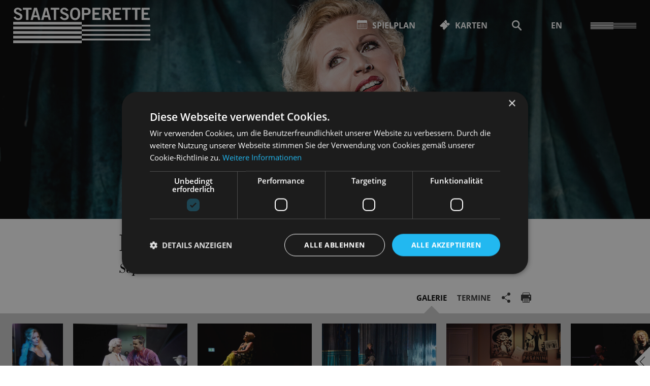

--- FILE ---
content_type: text/html; charset=utf-8
request_url: https://www.staatsoperette.de/spielplan/monatsplan/2021-02/my-fair-lady/ingeborg-schoepf/
body_size: 109817
content:


<!DOCTYPE html>
<!--[if lt IE 7]>				<html lang="de" class="no-js ie lt-ie9 lt-ie8 lt-ie7 ie6"> <![endif]-->
<!--[if IE 7]>					<html lang="de" class="no-js ie lt-ie9 lt-ie8 ie7"> <![endif]-->
<!--[if IE 8]>					<html lang="de" class="no-js ie lt-ie9 ie8"> <![endif]-->
<!--[if IE 9]>					<html lang="de" class="no-js ie ie9"> <![endif]-->
<!--[if (gt IE 9)|!(IE)]><!-->
<html lang="de" class="no-js">
<!--<![endif]-->

<head><meta charset="utf-8" /><title>
	Ingeborg Schöpf | Staatsoperette Dresden
</title><meta name="description" content="Ingeborg Schöpf - : , , " /><meta name="keywords" content="Operette, Oper, Musiktheater, Musical, Theater, Spielplan, Theater, Operette, Musical, Oper, Ingeborg Schöpf, Ball im Savoy, Reife Madeleine, Show Boat, Parthy Ann Hawks, My Fair Lady, Mrs. Higgins" /><meta http-equiv="X-UA-Compatible" content="IE=edge">
<meta name="viewport" content="width=device-width, initial-scale=1.0, minimum-scale=1.0, maximum-scale=1.0, user-scalable=0">

<link rel="apple-touch-icon" sizes="180x180" href="/apple-touch-icon.png">
<link rel="icon" type="image/png" sizes="32x32" href="/favicon-32x32.png">
<link rel="icon" type="image/png" sizes="16x16" href="/favicon-16x16.png">
<link rel="manifest" href="/site.webmanifest">
<link rel="mask-icon" href="/safari-pinned-tab.svg" color="#000000">
<meta name="msapplication-TileColor" content="#ffffff">
<meta name="theme-color" content="#ffffff">

<!-- meta tags for seo -->
<meta name="author" content="Staatsoperette Dresden" />
<meta name="generator" content="spiritec WebCMS für Opernhäuser und Theater" />
<meta name="robots" content="index, follow" />
<meta property="og:image" content="https://sodd-6a25.kxcdn.com/content-images/socialmediashare/7c2ec34801fbb54288c9ef1a705c8fa2/6234/ingeborgschoepf.jpg" />
<link rel="canonical" href="https://www.staatsoperette.de/service/ingeborg-schoepf/" />
<link href="https://sodd-6a25.kxcdn.com/resources/css-bundles/all?v=fntG442o4BjXxJU6h3zcAWIFD7P6tnVPQ2UdbjxDU3k1" rel="stylesheet"/>


<script src="https://sodd-6a25.kxcdn.com/js-bundles/head?v=kOyQ4saM0D4SnF3M-9iqID-V-UzGJcKDC6JtXGXu2ng1"></script>

<script type="text/javascript">
    var SYSTEMURLBASE = '/';
    var CDNURLBASE = 'https://sodd-6a25.kxcdn.com/';
    var APIURLBASE = '/api/';
    var APICDNURLBASE = 'https://sodd-6a25.kxcdn.com/api/';
    var CALLBACKURLBASE = '/callbacks/';
    var RESOURCES = {
        "IMAGE_ENLARGE": "Vergr&#246;&#223;ern",
        "IMAGE_REDUCE": "Verkleinern",
        "PRESSCART_ERROR_EMAIL": "Bitte geben Sie Ihre E-Mail an.",
        "PRESSCART_ERROR_EDITORIALDEPARTMENT": "Bitte geben Sie Ihre Redaktion an.",
        "PRESSCART_FEEDBACK_DOCUMENTSSENT": "Ihre Pressemappe wurde Ihnen per E-Mail an die angegebene Adresse zugestellt.",
        "PRESSCART_REMOVEFROMCART": "Auswahl aufheben"
    };
    var PARAMETERNAMES = {
        "SEARCHTERM": "Suchbegriff",
        "SEARCHPAGE": "Seite"
    };
</script>

<script type="text/javascript" charset="UTF-8" src="//cdn.cookie-script.com/s/3b6d7852c06225eb351fc2a01a1b94fb.js"></script>
</head>
<body id="ctl00_BodyElement" class="ua-chrome dev-desktoppc os-macos language-de has-transparent-overlay-menu">
    <script>document.documentElement.className = document.documentElement.className.replace(/\bno-js\b/, 'js');</script>
	<a id="top"></a>
        
    <div id="js-popup-hook" style="display: none;"></div>
    
    <div class="mediapopup personGallery" id="personGallery">
    <div class="mediapopup__overlay"></div>
    <div class="mediapopup__popup">
        <a href="#" class="mediapopup__popup-close"></a>
        <div class="mediapopup__popup-content">
            <div class="mediapopup__viewport">
                <div class="mediapopup__strip"><div class="mediapopup__item mediaGalleryItem-Image-PersonGallery-63" data-item-name="mediaGalleryItem-Image-PersonGallery-63"><div class="mediapopup__media js-medialoader" data-medialoader-trigger="personGallery" data-image-url="https://sodd-6a25.kxcdn.com/content-images/image720/cafaedfb4a11995d644c48aba19758e4/3628/ingeborg_schoepf.jpg"><div class="mediapopup__media--image-medialoader-animation"></div><img src="/blank-image/blank_1081_1620.png" width="1081" height="1620" class="mediapopup__image" alt=""><noscript><img src="https://sodd-6a25.kxcdn.com/content-images/image720/cafaedfb4a11995d644c48aba19758e4/3628/ingeborg_schoepf.jpg" alt="" width="1081" height="1620"></noscript></div><!-- // mediapopup__media --><div class="mediapopup__caption mediaGalleryItem-Image-PersonGallery-63"><div class="mediapopup__copyright">Foto: Esra Rotthoff</div></div><!-- // mediapopup__caption --></div><!-- // mediapopup__item --><div class="mediapopup__item mediaGalleryItem-Image-PersonGallery-72" data-item-name="mediaGalleryItem-Image-PersonGallery-72"><div class="mediapopup__media js-medialoader" data-medialoader-trigger="personGallery" data-image-url="https://sodd-6a25.kxcdn.com/content-images/image720/b548a3bb7b11ac950f98c6509377357e/3649/sod_luna1_029.jpg"><div class="mediapopup__media--image-medialoader-animation"></div><img src="/blank-image/blank_2427_1620.png" width="2427" height="1620" class="mediapopup__image" alt=""><noscript><img src="https://sodd-6a25.kxcdn.com/content-images/image720/b548a3bb7b11ac950f98c6509377357e/3649/sod_luna1_029.jpg" alt="" width="2427" height="1620"></noscript></div><!-- // mediapopup__media --><div class="mediapopup__caption mediaGalleryItem-Image-PersonGallery-72"><div class="mediapopup__copyright">Foto: Stephan Flo&#223;</div><div class="mediapopup__text">Ingeborg Sch&#246;pf (Stella) und Jannik Harneit (Fritz Steppke)</div></div><!-- // mediapopup__caption --></div><!-- // mediapopup__item --><div class="mediapopup__item mediaGalleryItem-Image-PersonGallery-73" data-item-name="mediaGalleryItem-Image-PersonGallery-73"><div class="mediapopup__media js-medialoader" data-medialoader-trigger="personGallery" data-image-url="https://sodd-6a25.kxcdn.com/content-images/image720/0edca994cc9648d17875985b612daec3/3651/2019_09_06_sos_15778.jpg"><div class="mediapopup__media--image-medialoader-animation"></div><img src="/blank-image/blank_2435_1620.png" width="2435" height="1620" class="mediapopup__image" alt=""><noscript><img src="https://sodd-6a25.kxcdn.com/content-images/image720/0edca994cc9648d17875985b612daec3/3651/2019_09_06_sos_15778.jpg" alt="" width="2435" height="1620"></noscript></div><!-- // mediapopup__media --><div class="mediapopup__caption mediaGalleryItem-Image-PersonGallery-73"><div class="mediapopup__copyright">Foto: Pawel Sosnowski</div><div class="mediapopup__text">Ingeborg Sch&#246;pf (Eine Frau in den besten Jahren)</div></div><!-- // mediapopup__caption --></div><!-- // mediapopup__item --><div class="mediapopup__item mediaGalleryItem-Image-ProductionGallery-1378" data-item-name="mediaGalleryItem-Image-ProductionGallery-1378"><div class="mediapopup__media js-medialoader" data-medialoader-trigger="personGallery" data-image-url="https://sodd-6a25.kxcdn.com/content-images/image720/6482c90524f7159c7e0c30ec83bdcc3b/9568/savoy_01.jpg"><div class="mediapopup__media--image-medialoader-animation"></div><img src="/blank-image/blank_2430_1620.png" width="2430" height="1620" class="mediapopup__image" alt=""><noscript><img src="https://sodd-6a25.kxcdn.com/content-images/image720/6482c90524f7159c7e0c30ec83bdcc3b/9568/savoy_01.jpg" alt="" width="2430" height="1620"></noscript></div><!-- // mediapopup__media --><div class="mediapopup__caption mediaGalleryItem-Image-ProductionGallery-1378"><div class="mediapopup__copyright">Foto: Lutz Michen</div><div class="mediapopup__text">„Ball im Savoy“<br />Operette von Paul Abraham<br />Ingeborg Sch&#246;pf (Reife Madeleine)</div></div><!-- // mediapopup__caption --></div><!-- // mediapopup__item --><div class="mediapopup__item mediaGalleryItem-Image-ProductionGallery-1007" data-item-name="mediaGalleryItem-Image-ProductionGallery-1007"><div class="mediapopup__media js-medialoader" data-medialoader-trigger="personGallery" data-image-url="https://sodd-6a25.kxcdn.com/content-images/image720/01d6c9d1d72a87b0bc33aaa99aa5ff76/7641/6.jpg"><div class="mediapopup__media--image-medialoader-animation"></div><img src="/blank-image/blank_2430_1620.png" width="2430" height="1620" class="mediapopup__image" alt=""><noscript><img src="https://sodd-6a25.kxcdn.com/content-images/image720/01d6c9d1d72a87b0bc33aaa99aa5ff76/7641/6.jpg" alt="" width="2430" height="1620"></noscript></div><!-- // mediapopup__media --><div class="mediapopup__caption mediaGalleryItem-Image-ProductionGallery-1007"><div class="mediapopup__copyright">Foto: Stephan Flo&#223;</div><div class="mediapopup__text">„Heut Abend lad ich mir die Liebe ein“<br /><br />Ingeborg Sch&#246;pf</div></div><!-- // mediapopup__caption --></div><!-- // mediapopup__item --><div class="mediapopup__item mediaGalleryItem-Image-ProductionGallery-1006" data-item-name="mediaGalleryItem-Image-ProductionGallery-1006"><div class="mediapopup__media js-medialoader" data-medialoader-trigger="personGallery" data-image-url="https://sodd-6a25.kxcdn.com/content-images/image720/089a9804cd9cf68594e706ca6bc96d44/7640/5.jpg"><div class="mediapopup__media--image-medialoader-animation"></div><img src="/blank-image/blank_2430_1620.png" width="2430" height="1620" class="mediapopup__image" alt=""><noscript><img src="https://sodd-6a25.kxcdn.com/content-images/image720/089a9804cd9cf68594e706ca6bc96d44/7640/5.jpg" alt="" width="2430" height="1620"></noscript></div><!-- // mediapopup__media --><div class="mediapopup__caption mediaGalleryItem-Image-ProductionGallery-1006"><div class="mediapopup__copyright">Foto: Stephan Flo&#223;</div><div class="mediapopup__text">„Heut Abend lad ich mir die Liebe ein“<br /><br />Ingeborg Sch&#246;pf</div></div><!-- // mediapopup__caption --></div><!-- // mediapopup__item --><div class="mediapopup__item mediaGalleryItem-Image-ProductionGallery-1005" data-item-name="mediaGalleryItem-Image-ProductionGallery-1005"><div class="mediapopup__media js-medialoader" data-medialoader-trigger="personGallery" data-image-url="https://sodd-6a25.kxcdn.com/content-images/image720/ba397c54ad3cccd4dd4780ed48954ecf/7639/4.jpg"><div class="mediapopup__media--image-medialoader-animation"></div><img src="/blank-image/blank_2430_1620.png" width="2430" height="1620" class="mediapopup__image" alt=""><noscript><img src="https://sodd-6a25.kxcdn.com/content-images/image720/ba397c54ad3cccd4dd4780ed48954ecf/7639/4.jpg" alt="" width="2430" height="1620"></noscript></div><!-- // mediapopup__media --><div class="mediapopup__caption mediaGalleryItem-Image-ProductionGallery-1005"><div class="mediapopup__copyright">Foto: Stephan Flo&#223;</div><div class="mediapopup__text">„Heut Abend lad ich mir die Liebe ein“<br /><br />Ingeborg Sch&#246;pf, Christian Garbosnik (Klavier), Alexander Bersutsky (Geige), Benjamin Schwarz (Cello)</div></div><!-- // mediapopup__caption --></div><!-- // mediapopup__item --><div class="mediapopup__item mediaGalleryItem-Image-ProductionGallery-1003" data-item-name="mediaGalleryItem-Image-ProductionGallery-1003"><div class="mediapopup__media js-medialoader" data-medialoader-trigger="personGallery" data-image-url="https://sodd-6a25.kxcdn.com/content-images/image720/00a55b5aee924c15bd9ad86b5b22838d/7637/2.jpg"><div class="mediapopup__media--image-medialoader-animation"></div><img src="/blank-image/blank_2430_1620.png" width="2430" height="1620" class="mediapopup__image" alt=""><noscript><img src="https://sodd-6a25.kxcdn.com/content-images/image720/00a55b5aee924c15bd9ad86b5b22838d/7637/2.jpg" alt="" width="2430" height="1620"></noscript></div><!-- // mediapopup__media --><div class="mediapopup__caption mediaGalleryItem-Image-ProductionGallery-1003"><div class="mediapopup__copyright">Foto: Stephan Flo&#223;</div><div class="mediapopup__text">„Heut Abend lad ich mir die Liebe ein“<br /><br />Ingeborg Sch&#246;pf, Christian Garbosnik (Klavier), Alexander Bersutsky (Geige), Benjamin Schwarz (Cello)</div></div><!-- // mediapopup__caption --></div><!-- // mediapopup__item --><div class="mediapopup__item mediaGalleryItem-Image-ProductionGallery-1002" data-item-name="mediaGalleryItem-Image-ProductionGallery-1002"><div class="mediapopup__media js-medialoader" data-medialoader-trigger="personGallery" data-image-url="https://sodd-6a25.kxcdn.com/content-images/image720/26a37e0ad86f8b1cc988ddc99169e264/7636/1.jpg"><div class="mediapopup__media--image-medialoader-animation"></div><img src="/blank-image/blank_2430_1620.png" width="2430" height="1620" class="mediapopup__image" alt=""><noscript><img src="https://sodd-6a25.kxcdn.com/content-images/image720/26a37e0ad86f8b1cc988ddc99169e264/7636/1.jpg" alt="" width="2430" height="1620"></noscript></div><!-- // mediapopup__media --><div class="mediapopup__caption mediaGalleryItem-Image-ProductionGallery-1002"><div class="mediapopup__copyright">Foto: Stephan Flo&#223;</div><div class="mediapopup__text">„Heut Abend lad ich mir die Liebe ein“<br /><br />Ingeborg Sch&#246;pf, Christian Garbosnik (Klavier), Alexander Bersutsky (Geige), Benjamin Schwarz (Cello)</div></div><!-- // mediapopup__caption --></div><!-- // mediapopup__item --><div class="mediapopup__item mediaGalleryItem-Image-ProductionGallery-1004" data-item-name="mediaGalleryItem-Image-ProductionGallery-1004"><div class="mediapopup__media js-medialoader" data-medialoader-trigger="personGallery" data-image-url="https://sodd-6a25.kxcdn.com/content-images/image720/29a09ab6972864f9e6a676781c6afb1a/7638/3.jpg"><div class="mediapopup__media--image-medialoader-animation"></div><img src="/blank-image/blank_2430_1620.png" width="2430" height="1620" class="mediapopup__image" alt=""><noscript><img src="https://sodd-6a25.kxcdn.com/content-images/image720/29a09ab6972864f9e6a676781c6afb1a/7638/3.jpg" alt="" width="2430" height="1620"></noscript></div><!-- // mediapopup__media --><div class="mediapopup__caption mediaGalleryItem-Image-ProductionGallery-1004"><div class="mediapopup__copyright">Foto: Stephan Flo&#223;</div><div class="mediapopup__text">„Heut Abend lad ich mir die Liebe ein“<br /><br />Ingeborg Sch&#246;pf, Christian Garbosnik (Klavier), Alexander Bersutsky (Geige), Benjamin Schwarz (Cello)</div></div><!-- // mediapopup__caption --></div><!-- // mediapopup__item --><div class="mediapopup__item mediaGalleryItem-Image-ProductionGallery-646" data-item-name="mediaGalleryItem-Image-ProductionGallery-646"><div class="mediapopup__media js-medialoader" data-medialoader-trigger="personGallery" data-image-url="https://sodd-6a25.kxcdn.com/content-images/image720/32486337670c4c1069fea300e704d32f/5342/vetter_03.jpg"><div class="mediapopup__media--image-medialoader-animation"></div><img src="/blank-image/blank_2435_1620.png" width="2435" height="1620" class="mediapopup__image" alt=""><noscript><img src="https://sodd-6a25.kxcdn.com/content-images/image720/32486337670c4c1069fea300e704d32f/5342/vetter_03.jpg" alt="" width="2435" height="1620"></noscript></div><!-- // mediapopup__media --><div class="mediapopup__caption mediaGalleryItem-Image-ProductionGallery-646"><div class="mediapopup__copyright">Foto: Pawel Sosnowski</div><div class="mediapopup__text">DER VETTER AUS DINGSDA<br />Operette<br /><br />Libretto von Herman Haller und Rideamus | Nach einem Lustspiel von Max Kempner-Hochst&#228;dt | Musik von Eduard K&#252;nneke<br /><br />Markus Liske (Josef Kuhbrot) und Ingeborg Sch&#246;pf (Wilhelmine)</div></div><!-- // mediapopup__caption --></div><!-- // mediapopup__item --><div class="mediapopup__item mediaGalleryItem-Image-ProductionGallery-657" data-item-name="mediaGalleryItem-Image-ProductionGallery-657"><div class="mediapopup__media js-medialoader" data-medialoader-trigger="personGallery" data-image-url="https://sodd-6a25.kxcdn.com/content-images/image720/52aa4c1b3068c4331bfe5287dee1498b/5352/vetter_14.jpg"><div class="mediapopup__media--image-medialoader-animation"></div><img src="/blank-image/blank_2430_1620.png" width="2430" height="1620" class="mediapopup__image" alt=""><noscript><img src="https://sodd-6a25.kxcdn.com/content-images/image720/52aa4c1b3068c4331bfe5287dee1498b/5352/vetter_14.jpg" alt="" width="2430" height="1620"></noscript></div><!-- // mediapopup__media --><div class="mediapopup__caption mediaGalleryItem-Image-ProductionGallery-657"><div class="mediapopup__copyright">Foto: Pawel Sosnowski</div><div class="mediapopup__text">DER VETTER AUS DINGSDA<br />Operette<br /><br />Libretto von Herman Haller und Rideamus | Nach einem Lustspiel von Max Kempner-Hochst&#228;dt | Musik von Eduard K&#252;nneke<br /><br />Ingeborg Sch&#246;pf (Wilhelmine) und Markus Liske (Josef Kuhbrot)</div></div><!-- // mediapopup__caption --></div><!-- // mediapopup__item --><div class="mediapopup__item mediaGalleryItem-Image-ProductionGallery-671" data-item-name="mediaGalleryItem-Image-ProductionGallery-671"><div class="mediapopup__media js-medialoader" data-medialoader-trigger="personGallery" data-image-url="https://sodd-6a25.kxcdn.com/content-images/image720/2564279102705a8c614f41594b99f403/5368/vetter_28.jpg"><div class="mediapopup__media--image-medialoader-animation"></div><img src="/blank-image/blank_2435_1620.png" width="2435" height="1620" class="mediapopup__image" alt=""><noscript><img src="https://sodd-6a25.kxcdn.com/content-images/image720/2564279102705a8c614f41594b99f403/5368/vetter_28.jpg" alt="" width="2435" height="1620"></noscript></div><!-- // mediapopup__media --><div class="mediapopup__caption mediaGalleryItem-Image-ProductionGallery-671"><div class="mediapopup__copyright">Foto: Pawel Sosnowski</div><div class="mediapopup__text">DER VETTER AUS DINGSDA<br />Operette<br /><br />Libretto von Herman Haller und Rideamus | Nach einem Lustspiel von Max Kempner-Hochst&#228;dt | Musik von Eduard K&#252;nneke<br /><br />Timo Schabel (Erster Fremder), Nikolaus Nitzsche (Zweiter Fremder) und Ingeborg Sch&#246;pf (Wilhelmine)</div></div><!-- // mediapopup__caption --></div><!-- // mediapopup__item --><div class="mediapopup__item mediaGalleryItem-Image-ProductionGallery-739" data-item-name="mediaGalleryItem-Image-ProductionGallery-739"><div class="mediapopup__media js-medialoader" data-medialoader-trigger="personGallery" data-image-url="https://sodd-6a25.kxcdn.com/content-images/image720/12f313c45eeed9f703d4b53028c3b1ac/5845/2022_06_17_sos_359572.jpg"><div class="mediapopup__media--image-medialoader-animation"></div><img src="/blank-image/blank_2435_1620.png" width="2435" height="1620" class="mediapopup__image" alt=""><noscript><img src="https://sodd-6a25.kxcdn.com/content-images/image720/12f313c45eeed9f703d4b53028c3b1ac/5845/2022_06_17_sos_359572.jpg" alt="" width="2435" height="1620"></noscript></div><!-- // mediapopup__media --><div class="mediapopup__caption mediaGalleryItem-Image-ProductionGallery-739"><div class="mediapopup__copyright">Foto: Pawel Sosnowski</div><div class="mediapopup__text">Ingeborg Sch&#246;pf (Kaiserin Maria Theresia) und Christian Grygas (Casanova)</div></div><!-- // mediapopup__caption --></div><!-- // mediapopup__item --><div class="mediapopup__item mediaGalleryItem-Image-ProductionGallery-482" data-item-name="mediaGalleryItem-Image-ProductionGallery-482"><div class="mediapopup__media js-medialoader" data-medialoader-trigger="personGallery" data-image-url="https://sodd-6a25.kxcdn.com/content-images/image720/45d97a45eb54a154416fa9e3a2a991a2/4161/cinderella10.jpg"><div class="mediapopup__media--image-medialoader-animation"></div><img src="/blank-image/blank_2435_1620.png" width="2435" height="1620" class="mediapopup__image" alt=""><noscript><img src="https://sodd-6a25.kxcdn.com/content-images/image720/45d97a45eb54a154416fa9e3a2a991a2/4161/cinderella10.jpg" alt="" width="2435" height="1620"></noscript></div><!-- // mediapopup__media --><div class="mediapopup__caption mediaGalleryItem-Image-ProductionGallery-482"><div class="mediapopup__copyright">Foto: Pawel Sosnowski</div><div class="mediapopup__text">Rodgers &amp; Hammersteins<br />Cinderella<br /><br />Musik von RICHARD RODGERS | Gesangstexte von OSCAR HAMMERSTEIN II | Neues Buch von DOUGLAS CARTER BEANE | Originalbuch von OSCAR HAMMERSTEIN II | Deutsche Fassung von JENS LUCKWALDT<br /><br />Jeannette Oswald (Charlotte) und Ingeborg Sch&#246;pf (Madame)</div></div><!-- // mediapopup__caption --></div><!-- // mediapopup__item --><div class="mediapopup__item mediaGalleryItem-Image-ProductionGallery-487" data-item-name="mediaGalleryItem-Image-ProductionGallery-487"><div class="mediapopup__media js-medialoader" data-medialoader-trigger="personGallery" data-image-url="https://sodd-6a25.kxcdn.com/content-images/image720/b3884db863974a2273e663a6d9342d0c/4166/cinderella14.jpg"><div class="mediapopup__media--image-medialoader-animation"></div><img src="/blank-image/blank_2435_1620.png" width="2435" height="1620" class="mediapopup__image" alt=""><noscript><img src="https://sodd-6a25.kxcdn.com/content-images/image720/b3884db863974a2273e663a6d9342d0c/4166/cinderella14.jpg" alt="" width="2435" height="1620"></noscript></div><!-- // mediapopup__media --><div class="mediapopup__caption mediaGalleryItem-Image-ProductionGallery-487"><div class="mediapopup__copyright">Foto: Pawel Sosnowski</div><div class="mediapopup__text">Rodgers &amp; Hammersteins<br />Cinderella<br /><br />Musik von RICHARD RODGERS | Gesangstexte von OSCAR HAMMERSTEIN II | Neues Buch von DOUGLAS CARTER BEANE | Originalbuch von OSCAR HAMMERSTEIN II | Deutsche Fassung von JENS LUCKWALDT<br /><br />Ingeborg Sch&#246;pf (Madame) und Ensemble</div></div><!-- // mediapopup__caption --></div><!-- // mediapopup__item --></div><!-- // mediapopup__strip -->
            </div>
        </div>
    </div>
</div><!-- // mediapopup #personGallery -->


<script>

window.componentInitialisation.registerReadyEvent(function() {
    $('.mediapopup.personGallery').spiritecMediapopup();

});
</script>

    
    
    <div id="ctl00_PageWrapperElement" class="page-wrapper">
        
        <div class="header__printlogo"></div>

<div class="header__mainmenu">

    <div class="mainmenu">
        <div class="mainmenu__inner page-inner">

            <div class="mainmenu__content">
                
                <div class="mainmenu__top">
                    <div class="mainmenu__menutoggle"><a href="#"></a></div>
                </div>

                <div class="mainmenu__middle">
                    <nav class="mainmenu__mainnavigation" role="navigation">
                        <ul class="menu1"><li class=" first path-selected has-subitems level1"><a href="/spielplan/" class="level1">Spielplan</a><ul class="menu2"><li class=" first selected level2"><a href="/spielplan/monatsplan/" class="level2">Monatsplan</a></li><li class="level2"><a href="/spielplan/saison-25-26/" class="level2">Saison 2025-26</a></li><li class=" last level2"><a href="/spielplan/archiv/" class="level2">Archiv</a></li></ul></li><li class="level1"><a href="/karten/" class="level1">Karten</a></li><li class=" has-subitems level1"><a href="/programm/" class="level1">Programm</a><ul class="menu2"><li class=" first level2"><a href="/spielplan/" class="level2">Spielplan</a></li><li class="level2"><a href="https://www.staatsoperette.de/spielplan/monatsplan/2021-09/premieren/" class="level2" target="_blank" title="Hinweis: Der Link &amp;#246;ffnet sich in einem neuen Fenster.">Premieren</a></li><li class="level2"><a href="/spielplan/saison-25-26/" class="level2">Alle Inszenierungen</a></li><li class=" has-subitems level2"><a href="/programm/aktive-operette/" class="level2">Aktive Operette</a></li><li class=" last level2"><a href="/programm/podcast/" class="level2">Podcast </a></li></ul></li><li class=" has-subitems level1"><a href="/haus/" class="level1">Haus</a><ul class="menu2"><li class=" first level2"><a href="/haus/360-rundgang/" class="level2">360 Grad Rundgang</a></li><li class="level2"><a href="/haus/staatsoperette/" class="level2">Die Staatsoperette</a></li><li class="level2"><a href="/haus/culture4future/" class="level2">Nachhaltigkeit</a></li><li class="level2"><a href="/haus/areal-kraftwerk-mitte/" class="level2">Areal Kraftwerk Mitte</a></li><li class="level2"><a href="/foerderforum/" class="level2">F&#246;rderforum</a></li><li class="level2"><a href="/haus/ehrenmitglieder/" class="level2">Ehrenmitglieder</a></li><li class=" last level2"><a href="/haus/partner/" class="level2">Partner</a></li></ul></li><li class=" has-subitems level1"><a href="/ensemble/" class="level1">Ensemble</a><ul class="menu2"><li class=" first level2"><a href="/ensemble/solisten/" class="level2">Solist*innen</a></li><li class="level2"><a href="/ensemble/orchester/" class="level2">Orchester</a></li><li class="level2"><a href="/ensemble/ballett/" class="level2">Ballett</a></li><li class="level2"><a href="/ensemble/chor/" class="level2">Chor</a></li><li class="level2"><a href="/programm/aktive-operette/singen-und-tanzen/" class="level2">Kinderchor</a></li><li class="level2"><a href="/ensemble/buergerinnenchor/" class="level2">B&#252;rger*innenchor</a></li><li class=" last level2"><a href="/ensemble/team/" class="level2">Team</a></li></ul></li><li class=" last has-subitems level1"><a href="/service/" class="level1">Service</a><ul class="menu2"><li class=" first level2"><a href="/service/anreise/" class="level2">Anreise</a></li><li class="level2"><a href="/service/barrierefreiheit/" class="level2">Barrierefreiheit</a></li><li class="level2"><a href="/service/gastronomie/" class="level2">Gastronomie</a></li><li class="level2"><a href="/service/fuehrungen/" class="level2">F&#252;hrungen</a></li><li class="level2"><a href="/b2b/" class="level2">Reisegruppen</a></li><li class="level2"><a href="/service/uebernachtung/" class="level2">&#220;bernachtung</a></li><li class="level2"><a href="/service/publikationen/" class="level2">Publikationen</a></li><li class="level2"><a href="/service/faqs/" class="level2">FAQs</a></li><li class=" last level2"><a href="/service/triggerwarnungen/" class="level2">Triggerwarnungen</a></li></ul></li></ul>
                    </nav>

                    <nav class="mainmenu__metanavigation --hide-tablet-landscape-up">
                        <ul class="menu1"><li class=" first level1"><a href="/kontakt/" class="level1">KONTAKT</a></li><li class="level1"><a href="/newsletter/" class="level1">NEWSLETTER</a></li><li class="level1"><a href="/presse/" class="level1">PRESSE</a></li><li class="level1"><a href="/vakanzen/" class="level1">VAKANZEN</a></li><li class=" last level1"><a href="/intranet/" class="level1">INTERN</a></li></ul>
                    </nav>
                </div>

                <div class="mainmenu__bottom">

                    <nav class="mainmenu__metanavigation --hide-tablet-portrait-down">
                        <ul class="menu1"><li class=" first level1"><a href="/kontakt/" class="level1">KONTAKT</a></li><li class="level1"><a href="/newsletter/" class="level1">NEWSLETTER</a></li><li class="level1"><a href="/presse/" class="level1">PRESSE</a></li><li class="level1"><a href="/vakanzen/" class="level1">VAKANZEN</a></li><li class=" last level1"><a href="/intranet/" class="level1">INTERN</a></li></ul>
                    </nav>
                    
                    
                    <div class="mainmenu__socialmedia">
                        <ul><!--
                            --><li><a href="https://www.facebook.com/staatsoperette.dresden" target="_blank" class="mainmenu__socialmedia-item mainmenu__socialmedia-item--facebook">Facebook</a></li><!--
                            --><li><a href="https://www.instagram.com/staatsoperette/?hl=de" target="_blank" class="mainmenu__socialmedia-item mainmenu__socialmedia-item--instagram">Instagram</a></li><!--
                            --><li><a href="https://www.youtube.com/channel/UCFKFIDkom1bQ8cZAfzhCwhA" target="_blank" class="mainmenu__socialmedia-item mainmenu__socialmedia-item--youtube">YouTube</a></li><!--
                            --><li><a href="mailto:info@staatsoperette.de" target="_blank" class="mainmenu__socialmedia-item mainmenu__socialmedia-item--email">E-Mail</a></li><!--
                        --></ul>
                    </div>

                </div>
            </div>
            
        </div>
    </div>

</div>

<header class="page-header page-outer js-marker-include-in-scrolling-calculation" role="banner">

    <div class="page-inner">

        <div class="header__logo"><a href="/"></a></div>

        <div class="header__directaccess">
            <ul>
                                <li class="header__directaccess-textlink"><a href="/spielplan/" class="header__directaccess-icon-1"><span>Spielplan</span></a></li>
                                <li class="header__directaccess-textlink"><a href="/karten/" class="header__directaccess-icon-2"><span>Karten</span></a></li>
                                <li class="header__directaccess-iconlink js-presscart-header" style="display:none;"><a href="/presse/pressemappe/" class="header__directaccess-cart"></a></li>
                <li class="header__directaccess-iconlink"><a href="/suche/?Suchbegriff=" class="header__directaccess-search"></a></li>
                <li class="header__directaccess-iconlink --selected-language-de"><a href="/spielplan/monatsplan/2021-02/my-fair-lady/ingeborg-schoepf/" class="header__directaccess-language --language-de">DE</a><a href="http://www.staatsoperette.de/en/" class="header__directaccess-language --language-en">EN</a></li>
            </ul>
        </div>

        <div class="header__menutoggle"><a href="#"></a></div>

    </div>
</header>


        
        <main class="page-content" role="main">
            
            
    <section class="hero --margintop-element-none --marginbottom-element-standard js-medialoader" data-image-url="https://sodd-6a25.kxcdn.com/content-images/image720/7c2ec34801fbb54288c9ef1a705c8fa2/6234/ingeborgschoepf.jpg">
    <img class="hero__image" src="/blank-image/blank_2880_969.png" width="2880" height="969" alt="">
</section>

<div class="smartheadline" data-default-slide="gallery">

    <div class="page-outer">
        <div class="smartheadline__top page-inner">
            <div class="page-narrow">
                <div class="smartheadline__content">
                    <h1 class="smartheadline__headline">Ingeborg Sch&#246;pf</h1>
                                        <div class="smartheadline__subtitle">
                        Sopran
                                            </div>
                                    </div>

                <div class="smartheadline__bottominfos">
                    <div class="smartheadline__infos-right">
                        <ul class="smartheadline__icons"><!--
                                                        --><li class="smartheadline__icon smartheadline__icon--gallery"><span class="smartheadline__icon-hint">Galerie</span><a href="#">Galerie</a></li><!--
                                                                                    --><li class="smartheadline__icon smartheadline__icon--dates"><span class="smartheadline__icon-hint">Termine</span><a href="#">Termine</a></li><!--
                                                                                    --><li class="smartheadline__icon smartheadline__icon--share"><span class="smartheadline__icon-hint">Teilen</span><a href="#">Teilen</a></li><!--
                            --><li class="smartheadline__icon smartheadline__icon--print"><span class="smartheadline__icon-hint">Seite drucken</span><a href="#">Seite drucken</a></li><!--
                        --></ul>
                    </div>
                </div>
            </div>
        </div>
    </div>

    <div class="smartheadline__bottom">
                <div class="smartheadline__bottom-slide smartheadline__bottom-slide--dates">
            <div class="dates">
                <div class="dates__inner">
                    <div class="page-inner">
                        <div class="page-narrow">
                                                        <div class="dates__item dates__item--is-soldout" itemscope itemtype="http://schema.org/Event">
                                <div itemprop="location" itemscope itemtype="http://schema.org/Place" style="display: none;">
                                    <span itemprop="sameAs">http://www.staatsoperette.de</span>
                                    <span itemprop="name">Staatsoperette Dresden</span>
                                    <span itemprop="address">Kraftwerk Mitte 1, 01067 Dresden</span>
                                </div>
                                <div class="dates__title"><a href="http://www.staatsoperette.de/spielplan/monatsplan/my-fair-lady/1886/" itemprop="url"><span itemprop="name">My Fair Lady</span></a></div>
                                <div class="dates__text"><span class="dates__text-inner"><meta itemprop="startDate" content="2026-02-01T15:00:00"><a href="http://www.staatsoperette.de/spielplan/monatsplan/my-fair-lady/1886/" itemprop="url">So&nbsp;&nbsp;|&nbsp;&nbsp;01.02.2026&nbsp;&nbsp;|&nbsp;&nbsp;15:00 - 18:10</a></span></div>
                                                                <div class="dates__calendar"><a href="/kalender-eintrag/1886/ical-2026-02-01-1886.ics" class="dates__calendar-icon" title="Termin in meinen Kalender eintragen"></a></div>
                                
                                <div class="dates__action">
                                                                                                            <span class="ticketlink ticketlink--red">
                                        <span class="ticketlink__text">AUSVERKAUFT - eventuell Restkarten</span>
                                    </span>
                                                                                                            
                                    
                                </div>
                            </div>
                                                        <div class="dates__item" itemscope itemtype="http://schema.org/Event">
                                <div itemprop="location" itemscope itemtype="http://schema.org/Place" style="display: none;">
                                    <span itemprop="sameAs">http://www.staatsoperette.de</span>
                                    <span itemprop="name">Staatsoperette Dresden</span>
                                    <span itemprop="address">Kraftwerk Mitte 1, 01067 Dresden</span>
                                </div>
                                <div class="dates__title"><a href="http://www.staatsoperette.de/spielplan/monatsplan/ball-im-savoy/1897/" itemprop="url"><span itemprop="name">Ball im Savoy</span></a></div>
                                <div class="dates__text"><span class="dates__text-inner"><meta itemprop="startDate" content="2026-03-26T19:30:00"><a href="http://www.staatsoperette.de/spielplan/monatsplan/ball-im-savoy/1897/" itemprop="url">Do&nbsp;&nbsp;|&nbsp;&nbsp;26.03.2026&nbsp;&nbsp;|&nbsp;&nbsp;19:30 - 22:15</a></span></div>
                                                                <div class="dates__calendar"><a href="/kalender-eintrag/1897/ical-2026-03-26-1897.ics" class="dates__calendar-icon" title="Termin in meinen Kalender eintragen"></a></div>
                                
                                <div class="dates__action">
                                                                        <div class="ticketlink__wrapper" data-performance-id="1897" data-hash="1897--1734-20260118175818-20260118175818-tickets" data-sales-channels="public">
                                        <a href="https://tickets.staatsoperette.de/webshop/webticket/shop?&amp;event=327&amp;language=de" target="_blank" class="ticketlink  ticketlink--green ">
                                            <span class="ticketlink__text">Karten</span>
                                                                                        <span class="ticketlink__price">19 - 49 €</span>
                                                                                    </a>
                                    </div>
                                                                                                                                                
                                    
                                </div>
                            </div>
                                                        <div class="dates__item" itemscope itemtype="http://schema.org/Event">
                                <div itemprop="location" itemscope itemtype="http://schema.org/Place" style="display: none;">
                                    <span itemprop="sameAs">http://www.staatsoperette.de</span>
                                    <span itemprop="name">Staatsoperette Dresden</span>
                                    <span itemprop="address">Kraftwerk Mitte 1, 01067 Dresden</span>
                                </div>
                                <div class="dates__title"><a href="http://www.staatsoperette.de/spielplan/monatsplan/ball-im-savoy/1898/" itemprop="url"><span itemprop="name">Ball im Savoy</span></a></div>
                                <div class="dates__text"><span class="dates__text-inner"><meta itemprop="startDate" content="2026-03-27T19:30:00"><a href="http://www.staatsoperette.de/spielplan/monatsplan/ball-im-savoy/1898/" itemprop="url">Fr&nbsp;&nbsp;|&nbsp;&nbsp;27.03.2026&nbsp;&nbsp;|&nbsp;&nbsp;19:30 - 22:15</a></span></div>
                                                                <div class="dates__calendar"><a href="/kalender-eintrag/1898/ical-2026-03-27-1898.ics" class="dates__calendar-icon" title="Termin in meinen Kalender eintragen"></a></div>
                                
                                <div class="dates__action">
                                                                        <div class="ticketlink__wrapper" data-performance-id="1898" data-hash="1898--1735-20260118175818-20260118175818-tickets" data-sales-channels="public">
                                        <a href="https://tickets.staatsoperette.de/webshop/webticket/shop?&amp;event=328&amp;language=de" target="_blank" class="ticketlink  ticketlink--green ">
                                            <span class="ticketlink__text">Karten</span>
                                                                                        <span class="ticketlink__price">21 - 55 €</span>
                                                                                    </a>
                                    </div>
                                                                                                                                                
                                    
                                </div>
                            </div>
                                                        <div class="dates__item" itemscope itemtype="http://schema.org/Event">
                                <div itemprop="location" itemscope itemtype="http://schema.org/Place" style="display: none;">
                                    <span itemprop="sameAs">http://www.staatsoperette.de</span>
                                    <span itemprop="name">Staatsoperette Dresden</span>
                                    <span itemprop="address">Kraftwerk Mitte 1, 01067 Dresden</span>
                                </div>
                                <div class="dates__title"><a href="http://www.staatsoperette.de/spielplan/monatsplan/my-fair-lady/1900/" itemprop="url"><span itemprop="name">My Fair Lady</span></a></div>
                                <div class="dates__text"><span class="dates__text-inner"><meta itemprop="startDate" content="2026-03-29T15:00:00"><a href="http://www.staatsoperette.de/spielplan/monatsplan/my-fair-lady/1900/" itemprop="url">So&nbsp;&nbsp;|&nbsp;&nbsp;29.03.2026&nbsp;&nbsp;|&nbsp;&nbsp;15:00 - 18:10</a></span></div>
                                                                <div class="dates__calendar"><a href="/kalender-eintrag/1900/ical-2026-03-29-1900.ics" class="dates__calendar-icon" title="Termin in meinen Kalender eintragen"></a></div>
                                
                                <div class="dates__action">
                                                                        <div class="ticketlink__wrapper" data-performance-id="1900" data-hash="1900--1737-20260119064427-20260119064427-leftovertickets" data-sales-channels="public">
                                        <a href="https://tickets.staatsoperette.de/webshop/webticket/shop?&amp;event=330&amp;language=de" target="_blank" class="ticketlink  ticketlink--yellow ">
                                            <span class="ticketlink__text">Restkarten</span>
                                                                                        <span class="ticketlink__price">21 - 55 €</span>
                                                                                    </a>
                                    </div>
                                                                                                                                                
                                    
                                </div>
                            </div>
                                                        <div class="dates__item" itemscope itemtype="http://schema.org/Event">
                                <div itemprop="location" itemscope itemtype="http://schema.org/Place" style="display: none;">
                                    <span itemprop="sameAs">http://www.staatsoperette.de</span>
                                    <span itemprop="name">Staatsoperette Dresden</span>
                                    <span itemprop="address">Kraftwerk Mitte 1, 01067 Dresden</span>
                                </div>
                                <div class="dates__title"><a href="http://www.staatsoperette.de/spielplan/monatsplan/my-fair-lady/1902/" itemprop="url"><span itemprop="name">My Fair Lady</span></a></div>
                                <div class="dates__text"><span class="dates__text-inner"><meta itemprop="startDate" content="2026-04-11T19:30:00"><a href="http://www.staatsoperette.de/spielplan/monatsplan/my-fair-lady/1902/" itemprop="url">Sa&nbsp;&nbsp;|&nbsp;&nbsp;11.04.2026&nbsp;&nbsp;|&nbsp;&nbsp;19:30 - 22:40</a></span></div>
                                                                <div class="dates__calendar"><a href="/kalender-eintrag/1902/ical-2026-04-11-1902.ics" class="dates__calendar-icon" title="Termin in meinen Kalender eintragen"></a></div>
                                
                                <div class="dates__action">
                                                                        <div class="ticketlink__wrapper" data-performance-id="1902" data-hash="1902--1744-20260118175818-20260118175818-tickets" data-sales-channels="public">
                                        <a href="https://tickets.staatsoperette.de/webshop/webticket/shop?&amp;event=338&amp;language=de" target="_blank" class="ticketlink  ticketlink--green ">
                                            <span class="ticketlink__text">Karten</span>
                                                                                        <span class="ticketlink__price">21 - 55 €</span>
                                                                                    </a>
                                    </div>
                                                                                                                                                
                                    
                                </div>
                            </div>
                                                        <div class="dates__item" itemscope itemtype="http://schema.org/Event">
                                <div itemprop="location" itemscope itemtype="http://schema.org/Place" style="display: none;">
                                    <span itemprop="sameAs">http://www.staatsoperette.de</span>
                                    <span itemprop="name">Staatsoperette Dresden</span>
                                    <span itemprop="address">Kraftwerk Mitte 1, 01067 Dresden</span>
                                </div>
                                <div class="dates__title"><a href="http://www.staatsoperette.de/spielplan/monatsplan/my-fair-lady/1903/" itemprop="url"><span itemprop="name">My Fair Lady</span></a></div>
                                <div class="dates__text"><span class="dates__text-inner"><meta itemprop="startDate" content="2026-04-12T15:00:00"><a href="http://www.staatsoperette.de/spielplan/monatsplan/my-fair-lady/1903/" itemprop="url">So&nbsp;&nbsp;|&nbsp;&nbsp;12.04.2026&nbsp;&nbsp;|&nbsp;&nbsp;15:00 - 18:10</a></span></div>
                                                                <div class="dates__calendar"><a href="/kalender-eintrag/1903/ical-2026-04-12-1903.ics" class="dates__calendar-icon" title="Termin in meinen Kalender eintragen"></a></div>
                                
                                <div class="dates__action">
                                                                        <div class="ticketlink__wrapper" data-performance-id="1903" data-hash="1903--1745-20260118175818-20260118175818-tickets" data-sales-channels="public">
                                        <a href="https://tickets.staatsoperette.de/webshop/webticket/shop?&amp;event=339&amp;language=de" target="_blank" class="ticketlink  ticketlink--green ">
                                            <span class="ticketlink__text">Karten</span>
                                                                                        <span class="ticketlink__price">21 - 55 €</span>
                                                                                    </a>
                                    </div>
                                                                                                                                                
                                    
                                </div>
                            </div>
                                                        <div class="dates__item" itemscope itemtype="http://schema.org/Event">
                                <div itemprop="location" itemscope itemtype="http://schema.org/Place" style="display: none;">
                                    <span itemprop="sameAs">http://www.staatsoperette.de</span>
                                    <span itemprop="name">Staatsoperette Dresden</span>
                                    <span itemprop="address">Kraftwerk Mitte 1, 01067 Dresden</span>
                                </div>
                                <div class="dates__title"><a href="http://www.staatsoperette.de/spielplan/monatsplan/show-boat/1915/" itemprop="url"><span itemprop="name">Show Boat</span></a></div>
                                <div class="dates__text"><span class="dates__text-inner"><meta itemprop="startDate" content="2026-06-13T19:30:00"><a href="http://www.staatsoperette.de/spielplan/monatsplan/show-boat/1915/" itemprop="url">Sa&nbsp;&nbsp;|&nbsp;&nbsp;13.06.2026&nbsp;&nbsp;|&nbsp;&nbsp;19:30 - 22:25</a></span></div>
                                                                <div class="dates__calendar"><a href="/kalender-eintrag/1915/ical-2026-06-13-1915.ics" class="dates__calendar-icon" title="Termin in meinen Kalender eintragen"></a></div>
                                
                                <div class="dates__action">
                                                                        <div class="ticketlink__wrapper" data-performance-id="1915" data-hash="1915--1769-20260118175818-20260118175818-tickets" data-sales-channels="public">
                                        <a href="https://tickets.staatsoperette.de/webshop/webticket/shop?&amp;event=364&amp;language=de" target="_blank" class="ticketlink  ticketlink--green ">
                                            <span class="ticketlink__text">Karten</span>
                                                                                        <span class="ticketlink__price">21 - 55 €</span>
                                                                                    </a>
                                    </div>
                                                                                                                                                
                                    
                                </div>
                            </div>
                                                        <div class="dates__item" itemscope itemtype="http://schema.org/Event">
                                <div itemprop="location" itemscope itemtype="http://schema.org/Place" style="display: none;">
                                    <span itemprop="sameAs">http://www.staatsoperette.de</span>
                                    <span itemprop="name">Staatsoperette Dresden</span>
                                    <span itemprop="address">Kraftwerk Mitte 1, 01067 Dresden</span>
                                </div>
                                <div class="dates__title"><a href="http://www.staatsoperette.de/spielplan/monatsplan/show-boat/1916/" itemprop="url"><span itemprop="name">Show Boat</span></a></div>
                                <div class="dates__text"><span class="dates__text-inner"><meta itemprop="startDate" content="2026-06-14T15:00:00"><a href="http://www.staatsoperette.de/spielplan/monatsplan/show-boat/1916/" itemprop="url">So&nbsp;&nbsp;|&nbsp;&nbsp;14.06.2026&nbsp;&nbsp;|&nbsp;&nbsp;15:00 - 17:55</a></span></div>
                                                                <div class="dates__calendar"><a href="/kalender-eintrag/1916/ical-2026-06-14-1916.ics" class="dates__calendar-icon" title="Termin in meinen Kalender eintragen"></a></div>
                                
                                <div class="dates__action">
                                                                        <div class="ticketlink__wrapper" data-performance-id="1916" data-hash="1916--1770-20260118175818-20260118175818-tickets" data-sales-channels="public">
                                        <a href="https://tickets.staatsoperette.de/webshop/webticket/shop?&amp;event=365&amp;language=de" target="_blank" class="ticketlink  ticketlink--green ">
                                            <span class="ticketlink__text">Karten</span>
                                                                                        <span class="ticketlink__price">21 - 55 €</span>
                                                                                    </a>
                                    </div>
                                                                                                                                                
                                    
                                </div>
                            </div>
                                                        <div class="dates__item" itemscope itemtype="http://schema.org/Event">
                                <div itemprop="location" itemscope itemtype="http://schema.org/Place" style="display: none;">
                                    <span itemprop="sameAs">http://www.staatsoperette.de</span>
                                    <span itemprop="name">Staatsoperette Dresden</span>
                                    <span itemprop="address">Kraftwerk Mitte 1, 01067 Dresden</span>
                                </div>
                                <div class="dates__title"><a href="http://www.staatsoperette.de/spielplan/monatsplan/my-fair-lady/1919/" itemprop="url"><span itemprop="name">My Fair Lady</span></a></div>
                                <div class="dates__text"><span class="dates__text-inner"><meta itemprop="startDate" content="2026-06-20T19:30:00"><a href="http://www.staatsoperette.de/spielplan/monatsplan/my-fair-lady/1919/" itemprop="url">Sa&nbsp;&nbsp;|&nbsp;&nbsp;20.06.2026&nbsp;&nbsp;|&nbsp;&nbsp;19:30 - 22:40</a></span></div>
                                                                <div class="dates__calendar"><a href="/kalender-eintrag/1919/ical-2026-06-20-1919.ics" class="dates__calendar-icon" title="Termin in meinen Kalender eintragen"></a></div>
                                
                                <div class="dates__action">
                                                                        <div class="ticketlink__wrapper" data-performance-id="1919" data-hash="1919--1775-20260118175818-20260118175818-tickets" data-sales-channels="public">
                                        <a href="https://tickets.staatsoperette.de/webshop/webticket/shop?&amp;event=370&amp;language=de" target="_blank" class="ticketlink  ticketlink--green ">
                                            <span class="ticketlink__text">Karten</span>
                                                                                        <span class="ticketlink__price">21 - 55 €</span>
                                                                                    </a>
                                    </div>
                                                                                                                                                
                                    
                                </div>
                            </div>
                                                        <div class="dates__item" itemscope itemtype="http://schema.org/Event">
                                <div itemprop="location" itemscope itemtype="http://schema.org/Place" style="display: none;">
                                    <span itemprop="sameAs">http://www.staatsoperette.de</span>
                                    <span itemprop="name">Staatsoperette Dresden</span>
                                    <span itemprop="address">Kraftwerk Mitte 1, 01067 Dresden</span>
                                </div>
                                <div class="dates__title"><a href="http://www.staatsoperette.de/spielplan/monatsplan/my-fair-lady/1920/" itemprop="url"><span itemprop="name">My Fair Lady</span></a></div>
                                <div class="dates__text"><span class="dates__text-inner"><meta itemprop="startDate" content="2026-06-21T15:00:00"><a href="http://www.staatsoperette.de/spielplan/monatsplan/my-fair-lady/1920/" itemprop="url">So&nbsp;&nbsp;|&nbsp;&nbsp;21.06.2026&nbsp;&nbsp;|&nbsp;&nbsp;15:00 - 18:10</a></span></div>
                                                                <div class="dates__calendar"><a href="/kalender-eintrag/1920/ical-2026-06-21-1920.ics" class="dates__calendar-icon" title="Termin in meinen Kalender eintragen"></a></div>
                                
                                <div class="dates__action">
                                                                        <div class="ticketlink__wrapper" data-performance-id="1920" data-hash="1920--1776-20260118175818-20260118175818-tickets" data-sales-channels="public">
                                        <a href="https://tickets.staatsoperette.de/webshop/webticket/shop?&amp;event=371&amp;language=de" target="_blank" class="ticketlink  ticketlink--green ">
                                            <span class="ticketlink__text">Karten</span>
                                                                                        <span class="ticketlink__price">21 - 55 €</span>
                                                                                    </a>
                                    </div>
                                                                                                                                                
                                    
                                </div>
                            </div>
                                                        <div class="dates__item" itemscope itemtype="http://schema.org/Event">
                                <div itemprop="location" itemscope itemtype="http://schema.org/Place" style="display: none;">
                                    <span itemprop="sameAs">http://www.staatsoperette.de</span>
                                    <span itemprop="name">Staatsoperette Dresden</span>
                                    <span itemprop="address">Kraftwerk Mitte 1, 01067 Dresden</span>
                                </div>
                                <div class="dates__title"><a href="http://www.staatsoperette.de/spielplan/monatsplan/show-boat/1922/" itemprop="url"><span itemprop="name">Show Boat</span></a></div>
                                <div class="dates__text"><span class="dates__text-inner"><meta itemprop="startDate" content="2026-06-25T19:30:00"><a href="http://www.staatsoperette.de/spielplan/monatsplan/show-boat/1922/" itemprop="url">Do&nbsp;&nbsp;|&nbsp;&nbsp;25.06.2026&nbsp;&nbsp;|&nbsp;&nbsp;19:30 - 22:25</a></span></div>
                                                                <div class="dates__calendar"><a href="/kalender-eintrag/1922/ical-2026-06-25-1922.ics" class="dates__calendar-icon" title="Termin in meinen Kalender eintragen"></a></div>
                                
                                <div class="dates__action">
                                                                        <div class="ticketlink__wrapper" data-performance-id="1922" data-hash="1922--1778-20260118175818-20260118175818-tickets" data-sales-channels="public">
                                        <a href="https://tickets.staatsoperette.de/webshop/webticket/shop?&amp;event=374&amp;language=de" target="_blank" class="ticketlink  ticketlink--green ">
                                            <span class="ticketlink__text">Karten</span>
                                                                                        <span class="ticketlink__price">19 - 49 €</span>
                                                                                    </a>
                                    </div>
                                                                                                                                                
                                    
                                </div>
                            </div>
                                                        <div class="dates__item" itemscope itemtype="http://schema.org/Event">
                                <div itemprop="location" itemscope itemtype="http://schema.org/Place" style="display: none;">
                                    <span itemprop="sameAs">http://www.staatsoperette.de</span>
                                    <span itemprop="name">Staatsoperette Dresden</span>
                                    <span itemprop="address">Kraftwerk Mitte 1, 01067 Dresden</span>
                                </div>
                                <div class="dates__title"><a href="http://www.staatsoperette.de/spielplan/monatsplan/show-boat/1923/" itemprop="url"><span itemprop="name">Show Boat</span></a></div>
                                <div class="dates__text"><span class="dates__text-inner"><meta itemprop="startDate" content="2026-06-26T19:30:00"><a href="http://www.staatsoperette.de/spielplan/monatsplan/show-boat/1923/" itemprop="url">Fr&nbsp;&nbsp;|&nbsp;&nbsp;26.06.2026&nbsp;&nbsp;|&nbsp;&nbsp;19:30 - 22:25</a></span></div>
                                                                <div class="dates__calendar"><a href="/kalender-eintrag/1923/ical-2026-06-26-1923.ics" class="dates__calendar-icon" title="Termin in meinen Kalender eintragen"></a></div>
                                
                                <div class="dates__action">
                                                                        <div class="ticketlink__wrapper" data-performance-id="1923" data-hash="1923--1779-20260118175818-20260118175818-tickets" data-sales-channels="public">
                                        <a href="https://tickets.staatsoperette.de/webshop/webticket/shop?&amp;event=375&amp;language=de" target="_blank" class="ticketlink  ticketlink--green ">
                                            <span class="ticketlink__text">Karten</span>
                                                                                        <span class="ticketlink__price">21 - 55 €</span>
                                                                                    </a>
                                    </div>
                                                                                                                                                
                                    
                                </div>
                            </div>
                                                        <div class="dates__item" itemscope itemtype="http://schema.org/Event">
                                <div itemprop="location" itemscope itemtype="http://schema.org/Place" style="display: none;">
                                    <span itemprop="sameAs">http://www.staatsoperette.de</span>
                                    <span itemprop="name">Staatsoperette Dresden</span>
                                    <span itemprop="address">Kraftwerk Mitte 1, 01067 Dresden</span>
                                </div>
                                <div class="dates__title"><a href="http://www.staatsoperette.de/spielplan/monatsplan/show-boat/1926/" itemprop="url"><span itemprop="name">Show Boat</span></a></div>
                                <div class="dates__text"><span class="dates__text-inner"><meta itemprop="startDate" content="2026-07-02T19:30:00"><a href="http://www.staatsoperette.de/spielplan/monatsplan/show-boat/1926/" itemprop="url">Do&nbsp;&nbsp;|&nbsp;&nbsp;02.07.2026&nbsp;&nbsp;|&nbsp;&nbsp;19:30 - 22:25</a></span></div>
                                                                <div class="dates__calendar"><a href="/kalender-eintrag/1926/ical-2026-07-02-1926.ics" class="dates__calendar-icon" title="Termin in meinen Kalender eintragen"></a></div>
                                
                                <div class="dates__action">
                                                                        <div class="ticketlink__wrapper" data-performance-id="1926" data-hash="1926--1784-20260118175818-20260118175818-tickets" data-sales-channels="public">
                                        <a href="https://tickets.staatsoperette.de/webshop/webticket/shop?&amp;event=380&amp;language=de" target="_blank" class="ticketlink  ticketlink--green ">
                                            <span class="ticketlink__text">Karten</span>
                                                                                        <span class="ticketlink__price">19 - 49 €</span>
                                                                                    </a>
                                    </div>
                                                                                                                                                
                                    
                                </div>
                            </div>
                                                        <div class="dates__item" itemscope itemtype="http://schema.org/Event">
                                <div itemprop="location" itemscope itemtype="http://schema.org/Place" style="display: none;">
                                    <span itemprop="sameAs">http://www.staatsoperette.de</span>
                                    <span itemprop="name">Staatsoperette Dresden</span>
                                    <span itemprop="address">Kraftwerk Mitte 1, 01067 Dresden</span>
                                </div>
                                <div class="dates__title"><a href="http://www.staatsoperette.de/spielplan/monatsplan/show-boat/1927/" itemprop="url"><span itemprop="name">Show Boat</span></a></div>
                                <div class="dates__text"><span class="dates__text-inner"><meta itemprop="startDate" content="2026-07-03T19:30:00"><a href="http://www.staatsoperette.de/spielplan/monatsplan/show-boat/1927/" itemprop="url">Fr&nbsp;&nbsp;|&nbsp;&nbsp;03.07.2026&nbsp;&nbsp;|&nbsp;&nbsp;19:30 - 22:25</a></span></div>
                                                                <div class="dates__calendar"><a href="/kalender-eintrag/1927/ical-2026-07-03-1927.ics" class="dates__calendar-icon" title="Termin in meinen Kalender eintragen"></a></div>
                                
                                <div class="dates__action">
                                                                        <div class="ticketlink__wrapper" data-performance-id="1927" data-hash="1927--1785-20260118175818-20260118175818-tickets" data-sales-channels="public">
                                        <a href="https://tickets.staatsoperette.de/webshop/webticket/shop?&amp;event=381&amp;language=de" target="_blank" class="ticketlink  ticketlink--green ">
                                            <span class="ticketlink__text">Karten</span>
                                                                                        <span class="ticketlink__price">21 - 55 €</span>
                                                                                    </a>
                                    </div>
                                                                                                                                                
                                    
                                </div>
                            </div>
                                                        <div class="dates__item" itemscope itemtype="http://schema.org/Event">
                                <div itemprop="location" itemscope itemtype="http://schema.org/Place" style="display: none;">
                                    <span itemprop="sameAs">http://www.staatsoperette.de</span>
                                    <span itemprop="name">Staatsoperette Dresden</span>
                                    <span itemprop="address">Kraftwerk Mitte 1, 01067 Dresden</span>
                                </div>
                                <div class="dates__title"><a href="http://www.staatsoperette.de/spielplan/monatsplan/my-fair-lady/1929/" itemprop="url"><span itemprop="name">My Fair Lady</span></a></div>
                                <div class="dates__text"><span class="dates__text-inner"><meta itemprop="startDate" content="2026-07-09T19:30:00"><a href="http://www.staatsoperette.de/spielplan/monatsplan/my-fair-lady/1929/" itemprop="url">Do&nbsp;&nbsp;|&nbsp;&nbsp;09.07.2026&nbsp;&nbsp;|&nbsp;&nbsp;19:30 - 22:40</a></span></div>
                                                                <div class="dates__calendar"><a href="/kalender-eintrag/1929/ical-2026-07-09-1929.ics" class="dates__calendar-icon" title="Termin in meinen Kalender eintragen"></a></div>
                                
                                <div class="dates__action">
                                                                        <div class="ticketlink__wrapper" data-performance-id="1929" data-hash="1929--1789-20260118175818-20260118175818-tickets" data-sales-channels="public">
                                        <a href="https://tickets.staatsoperette.de/webshop/webticket/shop?&amp;event=386&amp;language=de" target="_blank" class="ticketlink  ticketlink--green ">
                                            <span class="ticketlink__text">Karten</span>
                                                                                        <span class="ticketlink__price">21 - 55 €</span>
                                                                                    </a>
                                    </div>
                                                                                                                                                
                                    
                                </div>
                            </div>
                                                        <div class="dates__item" itemscope itemtype="http://schema.org/Event">
                                <div itemprop="location" itemscope itemtype="http://schema.org/Place" style="display: none;">
                                    <span itemprop="sameAs">http://www.staatsoperette.de</span>
                                    <span itemprop="name">Staatsoperette Dresden</span>
                                    <span itemprop="address">Kraftwerk Mitte 1, 01067 Dresden</span>
                                </div>
                                <div class="dates__title"><a href="http://www.staatsoperette.de/spielplan/monatsplan/my-fair-lady/1930/" itemprop="url"><span itemprop="name">My Fair Lady</span></a></div>
                                <div class="dates__text"><span class="dates__text-inner"><meta itemprop="startDate" content="2026-07-10T19:30:00"><a href="http://www.staatsoperette.de/spielplan/monatsplan/my-fair-lady/1930/" itemprop="url">Fr&nbsp;&nbsp;|&nbsp;&nbsp;10.07.2026&nbsp;&nbsp;|&nbsp;&nbsp;19:30 - 22:40</a></span></div>
                                                                <div class="dates__calendar"><a href="/kalender-eintrag/1930/ical-2026-07-10-1930.ics" class="dates__calendar-icon" title="Termin in meinen Kalender eintragen"></a></div>
                                
                                <div class="dates__action">
                                                                        <div class="ticketlink__wrapper" data-performance-id="1930" data-hash="1930--1790-20260118175818-20260118175818-tickets" data-sales-channels="public">
                                        <a href="https://tickets.staatsoperette.de/webshop/webticket/shop?&amp;event=387&amp;language=de" target="_blank" class="ticketlink  ticketlink--green ">
                                            <span class="ticketlink__text">Karten</span>
                                                                                        <span class="ticketlink__price">21 - 55 €</span>
                                                                                    </a>
                                    </div>
                                                                                                                                                
                                    
                                </div>
                            </div>
                                                    </div>
                    </div>
                </div>
            </div>
        </div>
                        <div class="smartheadline__bottom-slide smartheadline__bottom-slide--gallery"><div class="gallery" data-gallery-name="contentGallery-personGallery">
    <div class="gallery__viewport">
        <div class="gallery__strip"><div class="gallery__item mediaGalleryItem-Image-PersonGallery-63"><a href="#" class="js-marker-gallery" data-gallery-name="personGallery" data-item-name="mediaGalleryItem-Image-PersonGallery-63"><img src="/blank-image/blank_1081_1620.png" width="1081" height="1620" alt="" class="gallery__image js-medialoader" data-image-url="https://sodd-6a25.kxcdn.com/content-images/image720/cafaedfb4a11995d644c48aba19758e4/3628/ingeborg_schoepf.jpg"  data-medialoader-trigger="contentGallery-personGallery" /><noscript><img src="https://sodd-6a25.kxcdn.com/content-images/image720/cafaedfb4a11995d644c48aba19758e4/3628/ingeborg_schoepf.jpg" alt="" width="1081" height="1620"></noscript></a></div><div class="gallery__item mediaGalleryItem-Image-PersonGallery-72"><a href="#" class="js-marker-gallery" data-gallery-name="personGallery" data-item-name="mediaGalleryItem-Image-PersonGallery-72"><img src="/blank-image/blank_2427_1620.png" width="2427" height="1620" alt="" class="gallery__image js-medialoader" data-image-url="https://sodd-6a25.kxcdn.com/content-images/image720/b548a3bb7b11ac950f98c6509377357e/3649/sod_luna1_029.jpg"  data-medialoader-trigger="contentGallery-personGallery" /><noscript><img src="https://sodd-6a25.kxcdn.com/content-images/image720/b548a3bb7b11ac950f98c6509377357e/3649/sod_luna1_029.jpg" alt="" width="2427" height="1620"></noscript></a></div><div class="gallery__item mediaGalleryItem-Image-PersonGallery-73"><a href="#" class="js-marker-gallery" data-gallery-name="personGallery" data-item-name="mediaGalleryItem-Image-PersonGallery-73"><img src="/blank-image/blank_2435_1620.png" width="2435" height="1620" alt="" class="gallery__image js-medialoader" data-image-url="https://sodd-6a25.kxcdn.com/content-images/image720/0edca994cc9648d17875985b612daec3/3651/2019_09_06_sos_15778.jpg"  data-medialoader-trigger="contentGallery-personGallery" /><noscript><img src="https://sodd-6a25.kxcdn.com/content-images/image720/0edca994cc9648d17875985b612daec3/3651/2019_09_06_sos_15778.jpg" alt="" width="2435" height="1620"></noscript></a></div><div class="gallery__item mediaGalleryItem-Image-ProductionGallery-1378"><a href="#" class="js-marker-gallery" data-gallery-name="personGallery" data-item-name="mediaGalleryItem-Image-ProductionGallery-1378"><img src="/blank-image/blank_2430_1620.png" width="2430" height="1620" alt="" class="gallery__image js-medialoader" data-image-url="https://sodd-6a25.kxcdn.com/content-images/image720/6482c90524f7159c7e0c30ec83bdcc3b/9568/savoy_01.jpg"  data-medialoader-trigger="contentGallery-personGallery" /><noscript><img src="https://sodd-6a25.kxcdn.com/content-images/image720/6482c90524f7159c7e0c30ec83bdcc3b/9568/savoy_01.jpg" alt="" width="2430" height="1620"></noscript></a></div><div class="gallery__item mediaGalleryItem-Image-ProductionGallery-1007"><a href="#" class="js-marker-gallery" data-gallery-name="personGallery" data-item-name="mediaGalleryItem-Image-ProductionGallery-1007"><img src="/blank-image/blank_2430_1620.png" width="2430" height="1620" alt="" class="gallery__image js-medialoader" data-image-url="https://sodd-6a25.kxcdn.com/content-images/image720/01d6c9d1d72a87b0bc33aaa99aa5ff76/7641/6.jpg"  data-medialoader-trigger="contentGallery-personGallery" /><noscript><img src="https://sodd-6a25.kxcdn.com/content-images/image720/01d6c9d1d72a87b0bc33aaa99aa5ff76/7641/6.jpg" alt="" width="2430" height="1620"></noscript></a></div><div class="gallery__item mediaGalleryItem-Image-ProductionGallery-1006"><a href="#" class="js-marker-gallery" data-gallery-name="personGallery" data-item-name="mediaGalleryItem-Image-ProductionGallery-1006"><img src="/blank-image/blank_2430_1620.png" width="2430" height="1620" alt="" class="gallery__image js-medialoader" data-image-url="https://sodd-6a25.kxcdn.com/content-images/image720/089a9804cd9cf68594e706ca6bc96d44/7640/5.jpg"  data-medialoader-trigger="contentGallery-personGallery" /><noscript><img src="https://sodd-6a25.kxcdn.com/content-images/image720/089a9804cd9cf68594e706ca6bc96d44/7640/5.jpg" alt="" width="2430" height="1620"></noscript></a></div><div class="gallery__item mediaGalleryItem-Image-ProductionGallery-1005"><a href="#" class="js-marker-gallery" data-gallery-name="personGallery" data-item-name="mediaGalleryItem-Image-ProductionGallery-1005"><img src="/blank-image/blank_2430_1620.png" width="2430" height="1620" alt="" class="gallery__image js-medialoader" data-image-url="https://sodd-6a25.kxcdn.com/content-images/image720/ba397c54ad3cccd4dd4780ed48954ecf/7639/4.jpg"  data-medialoader-trigger="contentGallery-personGallery" /><noscript><img src="https://sodd-6a25.kxcdn.com/content-images/image720/ba397c54ad3cccd4dd4780ed48954ecf/7639/4.jpg" alt="" width="2430" height="1620"></noscript></a></div><div class="gallery__item mediaGalleryItem-Image-ProductionGallery-1003"><a href="#" class="js-marker-gallery" data-gallery-name="personGallery" data-item-name="mediaGalleryItem-Image-ProductionGallery-1003"><img src="/blank-image/blank_2430_1620.png" width="2430" height="1620" alt="" class="gallery__image js-medialoader" data-image-url="https://sodd-6a25.kxcdn.com/content-images/image720/00a55b5aee924c15bd9ad86b5b22838d/7637/2.jpg"  data-medialoader-trigger="contentGallery-personGallery" /><noscript><img src="https://sodd-6a25.kxcdn.com/content-images/image720/00a55b5aee924c15bd9ad86b5b22838d/7637/2.jpg" alt="" width="2430" height="1620"></noscript></a></div><div class="gallery__item mediaGalleryItem-Image-ProductionGallery-1002"><a href="#" class="js-marker-gallery" data-gallery-name="personGallery" data-item-name="mediaGalleryItem-Image-ProductionGallery-1002"><img src="/blank-image/blank_2430_1620.png" width="2430" height="1620" alt="" class="gallery__image js-medialoader" data-image-url="https://sodd-6a25.kxcdn.com/content-images/image720/26a37e0ad86f8b1cc988ddc99169e264/7636/1.jpg"  data-medialoader-trigger="contentGallery-personGallery" /><noscript><img src="https://sodd-6a25.kxcdn.com/content-images/image720/26a37e0ad86f8b1cc988ddc99169e264/7636/1.jpg" alt="" width="2430" height="1620"></noscript></a></div><div class="gallery__item mediaGalleryItem-Image-ProductionGallery-1004"><a href="#" class="js-marker-gallery" data-gallery-name="personGallery" data-item-name="mediaGalleryItem-Image-ProductionGallery-1004"><img src="/blank-image/blank_2430_1620.png" width="2430" height="1620" alt="" class="gallery__image js-medialoader" data-image-url="https://sodd-6a25.kxcdn.com/content-images/image720/29a09ab6972864f9e6a676781c6afb1a/7638/3.jpg"  data-medialoader-trigger="contentGallery-personGallery" /><noscript><img src="https://sodd-6a25.kxcdn.com/content-images/image720/29a09ab6972864f9e6a676781c6afb1a/7638/3.jpg" alt="" width="2430" height="1620"></noscript></a></div><div class="gallery__item mediaGalleryItem-Image-ProductionGallery-646"><a href="#" class="js-marker-gallery" data-gallery-name="personGallery" data-item-name="mediaGalleryItem-Image-ProductionGallery-646"><img src="/blank-image/blank_2435_1620.png" width="2435" height="1620" alt="" class="gallery__image js-medialoader" data-image-url="https://sodd-6a25.kxcdn.com/content-images/image720/32486337670c4c1069fea300e704d32f/5342/vetter_03.jpg"  data-medialoader-trigger="contentGallery-personGallery" /><noscript><img src="https://sodd-6a25.kxcdn.com/content-images/image720/32486337670c4c1069fea300e704d32f/5342/vetter_03.jpg" alt="" width="2435" height="1620"></noscript></a></div><div class="gallery__item mediaGalleryItem-Image-ProductionGallery-657"><a href="#" class="js-marker-gallery" data-gallery-name="personGallery" data-item-name="mediaGalleryItem-Image-ProductionGallery-657"><img src="/blank-image/blank_2430_1620.png" width="2430" height="1620" alt="" class="gallery__image js-medialoader" data-image-url="https://sodd-6a25.kxcdn.com/content-images/image720/52aa4c1b3068c4331bfe5287dee1498b/5352/vetter_14.jpg"  data-medialoader-trigger="contentGallery-personGallery" /><noscript><img src="https://sodd-6a25.kxcdn.com/content-images/image720/52aa4c1b3068c4331bfe5287dee1498b/5352/vetter_14.jpg" alt="" width="2430" height="1620"></noscript></a></div><div class="gallery__item mediaGalleryItem-Image-ProductionGallery-671"><a href="#" class="js-marker-gallery" data-gallery-name="personGallery" data-item-name="mediaGalleryItem-Image-ProductionGallery-671"><img src="/blank-image/blank_2435_1620.png" width="2435" height="1620" alt="" class="gallery__image js-medialoader" data-image-url="https://sodd-6a25.kxcdn.com/content-images/image720/2564279102705a8c614f41594b99f403/5368/vetter_28.jpg"  data-medialoader-trigger="contentGallery-personGallery" /><noscript><img src="https://sodd-6a25.kxcdn.com/content-images/image720/2564279102705a8c614f41594b99f403/5368/vetter_28.jpg" alt="" width="2435" height="1620"></noscript></a></div><div class="gallery__item mediaGalleryItem-Image-ProductionGallery-739"><a href="#" class="js-marker-gallery" data-gallery-name="personGallery" data-item-name="mediaGalleryItem-Image-ProductionGallery-739"><img src="/blank-image/blank_2435_1620.png" width="2435" height="1620" alt="" class="gallery__image js-medialoader" data-image-url="https://sodd-6a25.kxcdn.com/content-images/image720/12f313c45eeed9f703d4b53028c3b1ac/5845/2022_06_17_sos_359572.jpg"  data-medialoader-trigger="contentGallery-personGallery" /><noscript><img src="https://sodd-6a25.kxcdn.com/content-images/image720/12f313c45eeed9f703d4b53028c3b1ac/5845/2022_06_17_sos_359572.jpg" alt="" width="2435" height="1620"></noscript></a></div><div class="gallery__item mediaGalleryItem-Image-ProductionGallery-482"><a href="#" class="js-marker-gallery" data-gallery-name="personGallery" data-item-name="mediaGalleryItem-Image-ProductionGallery-482"><img src="/blank-image/blank_2435_1620.png" width="2435" height="1620" alt="" class="gallery__image js-medialoader" data-image-url="https://sodd-6a25.kxcdn.com/content-images/image720/45d97a45eb54a154416fa9e3a2a991a2/4161/cinderella10.jpg"  data-medialoader-trigger="contentGallery-personGallery" /><noscript><img src="https://sodd-6a25.kxcdn.com/content-images/image720/45d97a45eb54a154416fa9e3a2a991a2/4161/cinderella10.jpg" alt="" width="2435" height="1620"></noscript></a></div><div class="gallery__item mediaGalleryItem-Image-ProductionGallery-487"><a href="#" class="js-marker-gallery" data-gallery-name="personGallery" data-item-name="mediaGalleryItem-Image-ProductionGallery-487"><img src="/blank-image/blank_2435_1620.png" width="2435" height="1620" alt="" class="gallery__image js-medialoader" data-image-url="https://sodd-6a25.kxcdn.com/content-images/image720/b3884db863974a2273e663a6d9342d0c/4166/cinderella14.jpg"  data-medialoader-trigger="contentGallery-personGallery" /><noscript><img src="https://sodd-6a25.kxcdn.com/content-images/image720/b3884db863974a2273e663a6d9342d0c/4166/cinderella14.jpg" alt="" width="2435" height="1620"></noscript></a></div></div>
    </div>
    <div class="gallery__controls">
        <a href="#" class="gallery__control gallery__control--prev"></a>
        <a href="#" class="gallery__control gallery__control--next"></a>
    </div>
</div>

</div>
                <div class="smartheadline__bottom-slide smartheadline__bottom-slide--share">
            <div class="page-outer">
                <div class="page-inner">
                    <div class="share">
                        <!--
                        -->
                        <a href="#" class="share__link share__link--facebook js-marker-share-facebook"></a>
                        <!--
                        -->
                        <a href="#" class="share__link share__link--twitter js-marker-share-twitter"></a>
                        <!--
                        -->
                        <a href="#" class="share__link share__link--mail js-marker-share-email"></a>
                        <!--
                        -->
                    </div>
                </div>
            </div>
        </div>
    </div>

</div> <!-- smartheadline -->

<div class="spacer spacer--size-defaultmargin"></div>

<section class="page-outer --paddingtop-section-none --paddingbottom-section-standard">	<div class="page-inner">	  <div class="page-narrow"><div class="richtext richtext--textdecoration-default --text-default --margintop-element-none --marginbottom-element-standard">Die österreichische Sopranistin ist mehrfache Preisträgerin bedeutender Wettbewerbe. Gastengagements führten sie u. a. an die Komische und die Deutsche Oper Berlin, die Staatsoper Hannover, die Volksoper Wien und in Konzerthallen wie u. a. die Avery-Fisher Hall (New York) und die John-F.-Kennedy Hall (Washington). Zu ihrem Repertoire gehören u. a. Rosalinde („Die Fledermaus“), Sylva („Die Csárdásfürstin“), Giuditta, Zarin („Das Märchen vom Zaren Saltan“), Agathe („Der Freischütz“) und Marie („Die verkaufte Braut“). Seit 1998 gehört sie zum Ensemble der Staatsoperette. Als Gastsängerin der Mittelalterband „Corvus Corax“ gastierte sie in China, München und Mexiko. Bei den Seefestspielen in Mörbisch war sie die „Rössl“-Wirtin. Sie gastierte an der Kölner Oper u. a. als Elvira („L’ Italiana in Algeri“). In der ZDF-Silvestergala 2012 mit der Sächsischen Staatskapelle unter Christian Thielemann sprang sie für Diana Damrau ein.<br><br></div>		<div class="image --margintop-element-none --marginbottom-element-standard"><img src="https://sodd-6a25.kxcdn.com/blank-image/blank_1081_1620.png" alt="" class="image__image js-medialoader" data-image-url="https://sodd-6a25.kxcdn.com/images/1955f743bb1e6c3ccf417e488ae91014/9972/lutzmichen_241110142348.jpg"><noscript><img src="https://sodd-6a25.kxcdn.com/images/1955f743bb1e6c3ccf417e488ae91014/9972/lutzmichen_241110142348.jpg" alt="" /></noscript></div>        <div class="richtext richtext--textdecoration-default --text-default --margintop-element-none --marginbottom-element-standard">Während unserer Vorstellungen entstanden stimmungsvolle Fotografien unserer Solist*innen. Mit feinem Gespür für den Moment fing Lutz Michen authentische und intime Szenen hinter den Kulissen ein. </div>			  </div>	</div></section>        

<section class="page-outer --paddingtop-section-none --paddingbottom-section-standard">
    <div class="page-inner">
        <div class="page-narrow">
            <div class="person__infosection --marginbottom-element-standard">
                <h3 class="person__infosection-headline">Aktuelle Produktionen</h3>
                <ul class="person__engagementlist">
                                        <li class="person__engagement">
                        <span class="person__engagementtitle">&bdquo;<a href="http://www.staatsoperette.de/spielplan/a-z/ball-im-savoy/">Ball im Savoy</a>&ldquo;</span>
                                                <span class="person__engagementroles">Reife Madeleine</span>
                                            </li>
                                        <li class="person__engagement">
                        <span class="person__engagementtitle">&bdquo;<a href="http://www.staatsoperette.de/spielplan/a-z/show-boat/">Show Boat</a>&ldquo;</span>
                                                <span class="person__engagementroles">Parthy Ann Hawks</span>
                                            </li>
                                        <li class="person__engagement">
                        <span class="person__engagementtitle">&bdquo;<a href="http://www.staatsoperette.de/spielplan/a-z/my-fair-lady/">My Fair Lady</a>&ldquo;</span>
                                                <span class="person__engagementroles">Mrs. Higgins</span>
                                            </li>
                                    </ul>
            </div>
        </div>
    </div>
</section>
<section class="page-outer --paddingtop-section-none --paddingbottom-section-standard">
    <div class="page-inner">
        <div class="page-narrow">
            <div class="headline headline--size-h3 --margintop-element-none --marginbottom-element-standard">
                <h3 class="headline__headline headline__headline--uppercase">Pressestimmen</h3>
            </div>
            <div class="presscomment">

                <div class="presscomment__masonry-gutter"></div>
                <div class="presscomment__masonry-column"></div>

                                <div class="presscomment__item">
                    <div class="presscomment__header">
                        <div class="presscomment__metainfos">8.11.2022 | Jens Daniel Schubert</div>
                        <div class="presscomment__headline">S&#228;chsische Zeitung</div>
                    </div>
                    <div class="presscomment__content">
                                                <div class="presscomment__claim">Das sch&#246;nste M&#228;rchenpaar der Welt</div>
                                                                        <div class="presscomment__text"><em>Dresdens Staatsoperette zeigt das modernisierte Erfolgsmusical „Cinderella“. Seit Jahren war die Inszenierung fertig geprobt.</em><br><br>[…] das Publikum […]  ließ sich mitreißen und begeistern: Natürlich ist auch hier der Prinz von Gero Wendorff zum Verlieben schön. Und Olivia Delauré ist eine Cinderella, die märchenhaft zum Ball erscheint, Mädchenträume träumt und temperamentvoll verwirklicht. […] Der Prinz bekam eine für alle Schlechtigkeiten zuständige Hofschranze namens Sebastian (herrlich überdreht Marcus Günzel) an die Seite und mit Jean-Michel (locker-cool Timo Schabel) wird diesem ein Gegenspieler und Volksvertreter entgegengestellt. […] Die Inszenierung von Geertje Boeden erzählt das sehr geradlinig, lässt den manchmal amerikanisch schlichten Lösungen ihre Naivität, gibt dem Musical, den großen Melodien und mitreißenden Tanzszenen viel Raum, schafft anrührende Momente, lustige Verwicklungen und begeisternde Nummern. […] Silke Fröde gibt die schräge Nachbarin und gute Fee, Ingeborg Schöpf die böse Stiefmutter, neben Dimitra Kalaitzi glänzt Jeannette Oswald als zu kurz gekommene Stiefschwester. […] Christian Garbosnik am Pult führt sicher, mit Routine und Esprit durch das Stück. [...]<br><br></div>
                                                                                            </div>
                </div>
                                <div class="presscomment__item">
                    <div class="presscomment__header">
                        <div class="presscomment__metainfos">20.6.2022 | Jens Daniel Schubert</div>
                        <div class="presscomment__headline">S&#228;chsische Zeitung</div>
                    </div>
                    <div class="presscomment__content">
                                                <div class="presscomment__claim">Wer verf&#252;hrt?</div>
                                                                        <div class="presscomment__text"><em>Die „Casanova“-Lesart der Staatsoperette ist tiefgründig hier und unterhaltsam dort.</em><br><br>Das Ensemble der Staatsoperette gibt alles, um einen unterhaltsamen Abend zu kreieren. Am Pult führt Christian Garbosnik mit Routine und Freude am Musizieren alleszusammen. Chor, Ballett und Orchester der Staatsoperette sind mit großem Engagement und ausdrucksstark dabei. […] Herauszuheben sind die Noblesse und das harsche Reagieren von Ingeborg Schöpf als Kaiserin. Den Gestus der Revue-Operette bedient Jeannette Oswald perfekt als Tänzerin, mit Bühnenpräsenz, tänzerisch überzeugend, augenzwinkerndem Spiel und mit guter Gesangstechnik. Matthias Störmer gibt der Titelpartie viel Nachdenklichkeit mit. […]<br> „Casanova“ an der Staatsoperette hat schöne Bilder. Mit schwungvoller Musik ist der Abend unterhaltsam, nachdenklich und heutig. Dafür gab es zur Premiere begeisterten Applaus.<br><br></div>
                                                                                            </div>
                </div>
                                <div class="presscomment__item">
                    <div class="presscomment__header">
                        <div class="presscomment__metainfos">19.6.2022 | Ingrid Gerk</div>
                        <div class="presscomment__headline">Online Merker</div>
                    </div>
                    <div class="presscomment__content">
                                                <div class="presscomment__claim">Casanova</div>
                                                                        <div class="presscomment__text">[…] Der gut singende Chor (Einstudierung: Thomas Runge), das gut tanzende Ballett in oft witzigen Formationen, wie dem Häschen-Ballett der Ballett-Häschen in Wien (allzu wörtlich genommen), Soldaten, Sittenpolizei, Nonnen usw. (Choreografie: Jörn-Felix Alt) und das Orchester der Staatsoperette (Musikalische Leitung: Christian Garbosnik) bildeten eine gute Grundlage für das Solisten-Ensemble, von dem die prächtig singende und spielende Ingeborg Schöpf als Kaisern Maria Theresia ihrer Rolle Profil und Niveau verlieh, und Christina Maria Fercher als von gleich mehreren begehrte Laura mit Anmut, Charme und niveauvollem Schöngesang die Herzen eroberte und keine Wünsche offen ließ.<br>[...] Als Barbarina konnte die über allem in einem Schwebe-Rahmen schwebende Jeannette Oswald überzeugen, die echt revuemäßig sang und tanzte, und als kesse Berliner Göre namens Trude Florentine Schumacher mit ihrem beachtlichen komödiantischen Darstellungstalent. […]  Dominica Herrero Gimeno konnte sich als feurig-spanische Dolores selbst spielen. […] Die Kostüme von Edith Kollath sind teils raffiniert geschnitten, teils – typisch Revue – in schillernder Farbigkeit mit Glanz und Glamour und auch mit witzigen Einfällen.</div>
                                                                                            </div>
                </div>
                                <div class="presscomment__item">
                    <div class="presscomment__header">
                        <div class="presscomment__metainfos">31.01.2022 | Guido Glaner</div>
                        <div class="presscomment__headline">Dresdner Morgenpost</div>
                    </div>
                    <div class="presscomment__content">
                                                <div class="presscomment__claim">Bier statt Wein, dass lass’ sein<br />K&#252;nnekes „Der Vetter aus Dingsda“ an der Staatsoperette</div>
                                                                        <div class="presscomment__text">Auftrumpfen kann die Produktion musikalisch. Johannes Pells  Interpretation der rafinierten Partitur ist vielgestaltig und packend.  Sängerisch überzeugen besonders Amelie Müller als Julia, Christina Maria  Fercher als Hannchen, Markus Liske als Josse und Ingeborg Schöpf als Wimpel.</div>
                                                                                            </div>
                </div>
                                <div class="presscomment__item">
                    <div class="presscomment__header">
                        <div class="presscomment__metainfos">22. Juni 2021 | Nicole Czerwinka</div>
                        <div class="presscomment__headline">Dresdner Neuste Nachrichten</div>
                    </div>
                    <div class="presscomment__content">
                                                <div class="presscomment__claim">Die Sache mit der Liebe...</div>
                                                                        <div class="presscomment__text">[...] eine gut zweistündige Entdeckungsreise, welche die schönste und herausforderndste Emotion der Welt ins Zentrum stellt. Nein, an Leidenschaft mangelt es wahrlich nicht an diesem Abend. Nicht beim Ensemble und schon gar nicht beim Orchester […] Mal verheißungsvoll knisternd, mal melancholisch schluchzend, dann wieder lebhaft bebend verleiht der Klangkörper der Staatsoperette Dresden den schönsten Operettenmelodien von Oscar Straus und Franz Lehár musikalisches Leben. […] ein erster Höhepunkt ist etwa Christina Maria Ferchers Interpretation von „Wie schön ist dieses Männerbild“ aus Straus’ „Der tapfere Soldat“. Ingeborg Schöpf legt wenig später mit „Rosen, die wir nicht e-reichten“ aus Straus’ „Der letzteWalzer“ einen glanzvollen Auftritt nach. Für ein bittersüßes Augenzwinkern sorgen zudem Elmar Andree, Niko-laus Nitzsche und Gerd Wiemer mit Lehárs „Verrauscht sind längst der Jugend Zeiten“ aus „Die blaue Mazur“.<br><br></div>
                                                                                            </div>
                </div>
                                <div class="presscomment__item">
                    <div class="presscomment__header">
                        <div class="presscomment__metainfos">22. Juni 2021 | Jens Daniel Schubert</div>
                        <div class="presscomment__headline">S&#228;chsische Zeitung</div>
                    </div>
                    <div class="presscomment__content">
                                                <div class="presscomment__claim">Von wegen seichte Operette – sie kann wichtig und sch&#246;n sein, zum Nachdenken anregen</div>
                                                                        <div class="presscomment__text">[…] das Haus (liefert) neben bewegenden Melodien, schönen Choreografien und pfiffigen Arrangements gleich noch einen Gegenentwurf zum allgegenwärtigen Vorurteil, dass Operette nicht lebensrelevant sei. […] Dass das Ganze nicht bierernst, sondern mit viel Charme und Selbstironie über die Bühne geht, dafür bürgen Silke Richter und Andreas Sauerzapf als Conférenciers. Sie singen<br>und spielen einnehmend. […] Unter den Sängern muss man neben Andreas Sauerzapf, Matthias Koziorowski und Timo Schabel herausheben. Nikolaus Nitzsche überzeugt in dertieferen Stimmlage [...] Christina Maria Ferchner weiß für sich einzunehmen. Großartig in Ausstrahlung, Erscheinung und Stimmbeherrschung beeindruckt Ingeborg Schöpf.<br></div>
                                                                                            </div>
                </div>
                                <div class="presscomment__item">
                    <div class="presscomment__header">
                        <div class="presscomment__metainfos">20. Juni 2021 | Ingrid Gerk</div>
                        <div class="presscomment__headline">online Merker</div>
                    </div>
                    <div class="presscomment__content">
                                                <div class="presscomment__claim">Ein Abend voller Ohrw&#252;rmer [...] und alter Operettenseligkeit in neuem Gewand, der zum Publikumsmagnet werden k&#246;nnte.</div>
                                                                        <div class="presscomment__text">[...] Das Orchester der Staatsoperette [...] hatte<br>unter der Leitung von Chefdirigent Johannes Pell wesentlichen Anteil am Gelingen des Abends, nicht nur mit seiner zuverlässigen Musizierweise, sondern vor allem auch mit seinem Schwung und dem nötigen Operetten-Feeling, [...] So zündend muss Operette<br>sein! [...] „Spitzen“-Leistungen im wahrsten Sinne des Wortes gab es beim Ballett (Choreografie: Mandy Garbrecht) [...] Ingeborg Schöpf, die Grand Dame der Operette, beherrscht die große Kunst, die so leicht aussieht und doch so schwer zu machen ist. Mit natürlichem Charme, großem sängerischem und darstellerischem Können, glanzvoll und sanft, besinnlich und mit Leidenschaft. [...] Christina Maria Fercher gewann mit jugendlichem Charme, bezauberndem Gesang und natürlicher Anmut gleich mit ihrer ersten Nummer [...]  die Herzen des Publikums. [...] Jeannette Oswald sang und tanzte, wie es sich für Operette gehört, und Steffi Lehmann brachte mit burschikoser Art eine weitere Farbe ins<br>Bild. Matthias Koziorowski sang mit profundem,<br>baritonal gefärbtem Tenor und viel Enthusiasmus.<br><br><br><br><br></div>
                                                                                            </div>
                </div>
                                <div class="presscomment__item">
                    <div class="presscomment__header">
                        <div class="presscomment__metainfos">5.2.2018 | Jens Daniel Schubert</div>
                        <div class="presscomment__headline">S&#228;chsische Zeitung</div>
                    </div>
                    <div class="presscomment__content">
                                                <div class="presscomment__claim">Ein Berliner Sachse fliegt zum Mond - Rezension zu &#187;Frau Luna&#171;</div>
                                                                        <div class="presscomment__text">»Die Hauptpartien überzeugen rundum. […] strahlend schön und klug Ingeborg Schöpf die Stella.«</div>
                                                                                            </div>
                </div>
                                <div class="presscomment__item">
                    <div class="presscomment__header">
                        <div class="presscomment__metainfos">5.2.2018 | Nicole Czerwinka</div>
                        <div class="presscomment__headline">DNN</div>
                    </div>
                    <div class="presscomment__content">
                                                <div class="presscomment__claim">Ein Fest auf dem Mond - Rezension zu &#187;Frau Luna&#171;</div>
                                                                        <div class="presscomment__text">»Ingeborg Schöpf und Andreas Sauerzapf geben der platonischen Liebe von Zofe Stella und Theophil auf dem Mond ordentlich Feuer – und stimmlich ein hinreisendes Paar ab.«</div>
                                                                                            </div>
                </div>
                            </div>
        </div>
    </div>
</section>




        </main> <!-- page-content -->
               
        <footer class="page-footer" role="contentinfo">

    <div class="footer__top page-outer">
        <div class="page-inner">

            <div class="footer__teaser">
                <div class="footer__teasercontent footer__teasercontent--tickets">
                    
                    <h6 class="footer__teaserheadline">Besucherservice - <a href="/karten/">Öffnungszeiten</a></h6>
                    <div class="footer__phonenumber"><a href="tel:+4935132042222">+49 351 32042 222</a></div>
                    <a href="mailto:karten@staatsoperette.de" class="footer__ticketlink">karten@staatsoperette.de</a><br>

                </div>
            </div>
            
            <div class="footer__teaser">
                <div class="footer__teasercontent footer__teasercontent--newsletter">
                                        <a href="/kontakt/" class="footer__email-icon"></a>
                    
                    <h6 class="footer__teaserheadline">Newsletter</h6>
                    <div id="newsletter-form-footer" class="footer__newsletterform relations-newsletter-api-form" data-layout="email-only" data-use-placeholder="true" data-config="footer">
                         <div class="loader-animation"></div>
                    </div>

                </div>
            </div>

        </div>
    </div>

    <div class="footer__middle page-outer">
        <div class="page-inner">

            <nav class="footer-navigation"><ul class="menu1"><li class=" first has-subitems level1"><a href="/menu1/" class="level1">Menu1</a><ul class="menu2"><li class=" first level2"><a href="/spielplan/" class="level2">Spielplan</a></li><li class="level2"><a href="https://www.staatsoperette.de/spielplan/monatsplan/2020-08/premieren/" class="level2" target="_blank" title="Hinweis: Der Link &amp;#246;ffnet sich in einem neuen Fenster.">Premieren</a></li><li class="level2"><a href="/programm/inszenierungen/" class="level2">Alle Inszenierungen</a></li><li class="level2"><a href="/abo_25-26/" class="level2">Abonnements</a></li><li class=" last has-subitems level2"><a href="/programm/aktive-operette/" class="level2">Aktive Operette</a></li></ul></li><li class=" has-subitems level1"><a href="/menu2/" class="level1">Menu2</a><ul class="menu2"><li class=" first level2"><a href="/haus/360-rundgang/" class="level2">360&#176;-Rundgang</a></li><li class="level2"><a href="/haus/staatsoperette/" class="level2">Die Staatsoperette</a></li><li class="level2"><a href="/haus/areal-kraftwerk-mitte/" class="level2">Areal/Kraftwerk</a></li><li class="level2"><a href="/foerderforum/" class="level2">F&#246;rderforum</a></li><li class="level2"><a href="/haus/partner/" class="level2">Partner</a></li><li class="level2"><a href="/menu2/musical/" class="level2">Musical Dresden</a></li><li class="level2"><a href="/menu2/operette/" class="level2">Operette Dresden</a></li><li class=" last level2"><a href="/menu2/oper/" class="level2">Oper Dresden</a></li></ul></li><li class=" has-subitems level1"><a href="/menu3/" class="level1">Menu3</a><ul class="menu2"><li class=" first level2"><a href="/ensemble/solisten/" class="level2">Solisten</a></li><li class="level2"><a href="/ensemble/orchester/" class="level2">Orchester</a></li><li class="level2"><a href="/ensemble/ballett/" class="level2">Ballett</a></li><li class="level2"><a href="/ensemble/chor/" class="level2">Chor</a></li><li class=" last level2"><a href="/ensemble/team/" class="level2">Team</a></li></ul></li><li class=" has-subitems level1"><a href="/menu35/" class="level1">menu3.5</a><ul class="menu2"><li class=" first level2"><a href="/service/anreise/" class="level2">Anreise</a></li><li class="level2"><a href="/service/barrierefreiheit/" class="level2">Barrierefreiheit</a></li><li class="level2"><a href="/service/gastronomie/" class="level2">Gastronomie</a></li><li class="level2"><a href="/b2b/" class="level2">Reisegruppen</a></li><li class="level2"><a href="/service/uebernachtung/" class="level2">&#220;bernachtung</a></li><li class="level2"><a href="/service/fuehrungen/" class="level2">F&#252;hrungen</a></li><li class="level2"><a href="/service/publikationen/" class="level2">Publikationen</a></li><li class=" last level2"><a href="/service/faqs/" class="level2">FAQs</a></li></ul></li><li class=" has-subitems level1"><a href="/menu4/" class="level1">Menu4</a><ul class="menu2"><li class=" first level2"><a href="/kontakt/" class="level2">Kontakt</a></li><li class="level2"><a href="/newsletter/" class="level2">Newsletter</a></li><li class="level2"><a href="/shop/" class="level2">Shop</a></li><li class="level2"><a href="/presse/" class="level2">Presse</a></li><li class="level2"><a href="/vakanzen/" class="level2">Vakanzen</a></li><li class=" last level2"><a href="/intern/" class="level2">Intern</a></li></ul></li><li class=" last has-subitems level1"><a href="/menu5/" class="level1">Menu5</a><ul class="menu2"><li class=" first level2"><a href="/menu5/agb/" class="level2">AGB</a></li><li class="level2"><a href="/menu5/impressum/" class="level2">Impressum</a></li><li class="level2"><a href="/menu5/datenschutzerklaerung/" class="level2">Datenschutzerkl&#228;rung</a></li><li class=" last level2"><a href="/menu5/hausordnung/" class="level2">Hausordnung</a></li></ul></li></ul></nav>

            <div class="footer__logos">
                <ul><!--
                    --><li><a href="http://www.dresden.de/index_de.php" target="_blank" class="footer__logo--musiktheater"></a></li><!--
                    --><li><a href="http://www.kraftwerk-mitte-dresden.de/" target="_blank" class="footer__logo--kraftwerk"></a></li><!--
                --></ul>
            </div>

        </div>
    </div>

    <div class="footer__bottom page-outer">
        <div class="page-inner">

            <span class="footer__copyright">&copy; Copyright - Staatsoperette Dresden 2026</span>

        </div>
    </div>

</footer>

    </div> <!-- page-wrapper -->
    
    <script src="https://sodd-6a25.kxcdn.com/js-bundles/footer?v=2Z6HUAqub1OUCTF_O2gsJhvv_4TucZDSohrys9XPgyk1"></script>


<script>
    $(document).ready(function () { window.componentInitialisation.triggerReadyEvent(); });

    (function () {
        var url = 'https://newsletter.staatsoperette.de/embed/webseite/nl-embed.js?Language=de';
        var scriptTag = document.createElement('script');
        scriptTag.src = url;
        var firstScriptTag = document.getElementsByTagName('script')[0];
        firstScriptTag.parentNode.insertBefore(scriptTag, firstScriptTag);
    })();

    function onNewsletterAPIReady(api) {
        api.UsePlaceholdersInOverlay = false;
    };
</script>

<!-- Global site tag (gtag.js) - Google Analytics -->
<script>
    function onDataProtectionPolicyConfirmed() {
        // Google Tag Manager
        (function(w,d,s,l,i){w[l]=w[l]||[];w[l].push({'gtm.start':
        new Date().getTime(),event:'gtm.js'});var f=d.getElementsByTagName(s)[0],
        j=d.createElement(s),dl=l!='dataLayer'?'&l='+l:'';j.async=true;j.src=
        'https://www.googletagmanager.com/gtm.js?id='+i+dl;f.parentNode.insertBefore(j,f);
        })(window,document,'script','dataLayer','GTM-W92HZVL');
        // End Google Tag Manager
    }

    onDataProtectionPolicyConfirmed();
</script>

</body>
</html>
